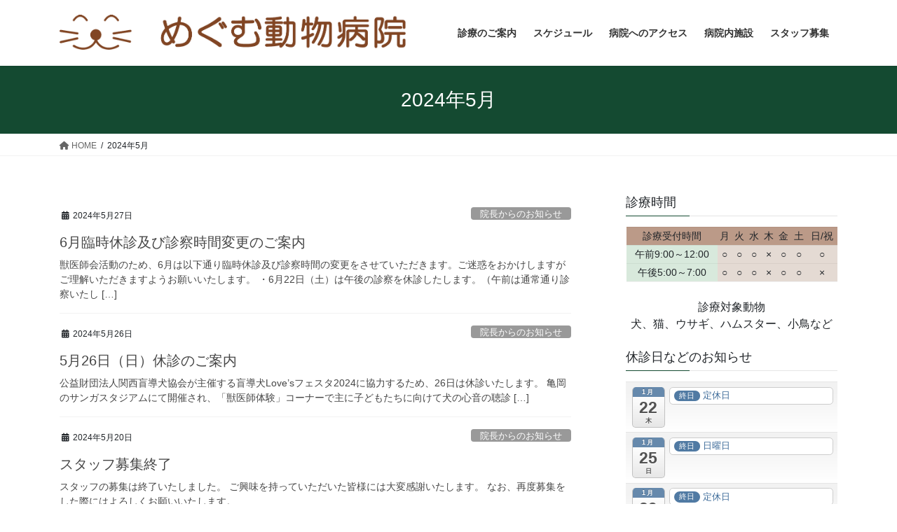

--- FILE ---
content_type: text/html; charset=UTF-8
request_url: http://megumuah.jp/2024/05/
body_size: 11443
content:
<!DOCTYPE html>
<html lang="ja">
<head>
<meta charset="utf-8">
<meta http-equiv="X-UA-Compatible" content="IE=edge">
<meta name="viewport" content="width=device-width, initial-scale=1">

<title>2024年5月 | めぐむ動物病院｜京都市南区</title>
<meta name='robots' content='max-image-preview:large' />
<link rel="alternate" type="application/rss+xml" title="めぐむ動物病院｜京都市南区 &raquo; フィード" href="http://megumuah.jp/feed/" />
<link rel="alternate" type="application/rss+xml" title="めぐむ動物病院｜京都市南区 &raquo; コメントフィード" href="http://megumuah.jp/comments/feed/" />
<meta name="description" content="2024年5月 の記事 めぐむ動物病院｜京都市南区 子いぬがおうちに来たらまずご相談ください。" /><style id='wp-img-auto-sizes-contain-inline-css' type='text/css'>
img:is([sizes=auto i],[sizes^="auto," i]){contain-intrinsic-size:3000px 1500px}
/*# sourceURL=wp-img-auto-sizes-contain-inline-css */
</style>
<link rel='stylesheet' id='ai1ec_style-css' href='//megumuah.jp/wp/wp-content/plugins/all-in-one-event-calendar/public/themes-ai1ec/vortex/css/ai1ec_parsed_css.css?ver=3.0.0' type='text/css' media='all' />
<link rel='stylesheet' id='vkExUnit_common_style-css' href='http://megumuah.jp/wp/wp-content/plugins/vk-all-in-one-expansion-unit/assets/css/vkExUnit_style.css?ver=9.102.0.1' type='text/css' media='all' />
<style id='vkExUnit_common_style-inline-css' type='text/css'>
:root {--ver_page_top_button_url:url(http://megumuah.jp/wp/wp-content/plugins/vk-all-in-one-expansion-unit/assets/images/to-top-btn-icon.svg);}@font-face {font-weight: normal;font-style: normal;font-family: "vk_sns";src: url("http://megumuah.jp/wp/wp-content/plugins/vk-all-in-one-expansion-unit/inc/sns/icons/fonts/vk_sns.eot?-bq20cj");src: url("http://megumuah.jp/wp/wp-content/plugins/vk-all-in-one-expansion-unit/inc/sns/icons/fonts/vk_sns.eot?#iefix-bq20cj") format("embedded-opentype"),url("http://megumuah.jp/wp/wp-content/plugins/vk-all-in-one-expansion-unit/inc/sns/icons/fonts/vk_sns.woff?-bq20cj") format("woff"),url("http://megumuah.jp/wp/wp-content/plugins/vk-all-in-one-expansion-unit/inc/sns/icons/fonts/vk_sns.ttf?-bq20cj") format("truetype"),url("http://megumuah.jp/wp/wp-content/plugins/vk-all-in-one-expansion-unit/inc/sns/icons/fonts/vk_sns.svg?-bq20cj#vk_sns") format("svg");}
.veu_promotion-alert__content--text {border: 1px solid rgba(0,0,0,0.125);padding: 0.5em 1em;border-radius: var(--vk-size-radius);margin-bottom: var(--vk-margin-block-bottom);font-size: 0.875rem;}/* Alert Content部分に段落タグを入れた場合に最後の段落の余白を0にする */.veu_promotion-alert__content--text p:last-of-type{margin-bottom:0;margin-top: 0;}
/*# sourceURL=vkExUnit_common_style-inline-css */
</style>
<style id='wp-emoji-styles-inline-css' type='text/css'>

	img.wp-smiley, img.emoji {
		display: inline !important;
		border: none !important;
		box-shadow: none !important;
		height: 1em !important;
		width: 1em !important;
		margin: 0 0.07em !important;
		vertical-align: -0.1em !important;
		background: none !important;
		padding: 0 !important;
	}
/*# sourceURL=wp-emoji-styles-inline-css */
</style>
<link rel='stylesheet' id='wp-block-library-css' href='http://megumuah.jp/wp/wp-includes/css/dist/block-library/style.min.css?ver=6.9' type='text/css' media='all' />
<style id='global-styles-inline-css' type='text/css'>
:root{--wp--preset--aspect-ratio--square: 1;--wp--preset--aspect-ratio--4-3: 4/3;--wp--preset--aspect-ratio--3-4: 3/4;--wp--preset--aspect-ratio--3-2: 3/2;--wp--preset--aspect-ratio--2-3: 2/3;--wp--preset--aspect-ratio--16-9: 16/9;--wp--preset--aspect-ratio--9-16: 9/16;--wp--preset--color--black: #000000;--wp--preset--color--cyan-bluish-gray: #abb8c3;--wp--preset--color--white: #ffffff;--wp--preset--color--pale-pink: #f78da7;--wp--preset--color--vivid-red: #cf2e2e;--wp--preset--color--luminous-vivid-orange: #ff6900;--wp--preset--color--luminous-vivid-amber: #fcb900;--wp--preset--color--light-green-cyan: #7bdcb5;--wp--preset--color--vivid-green-cyan: #00d084;--wp--preset--color--pale-cyan-blue: #8ed1fc;--wp--preset--color--vivid-cyan-blue: #0693e3;--wp--preset--color--vivid-purple: #9b51e0;--wp--preset--gradient--vivid-cyan-blue-to-vivid-purple: linear-gradient(135deg,rgb(6,147,227) 0%,rgb(155,81,224) 100%);--wp--preset--gradient--light-green-cyan-to-vivid-green-cyan: linear-gradient(135deg,rgb(122,220,180) 0%,rgb(0,208,130) 100%);--wp--preset--gradient--luminous-vivid-amber-to-luminous-vivid-orange: linear-gradient(135deg,rgb(252,185,0) 0%,rgb(255,105,0) 100%);--wp--preset--gradient--luminous-vivid-orange-to-vivid-red: linear-gradient(135deg,rgb(255,105,0) 0%,rgb(207,46,46) 100%);--wp--preset--gradient--very-light-gray-to-cyan-bluish-gray: linear-gradient(135deg,rgb(238,238,238) 0%,rgb(169,184,195) 100%);--wp--preset--gradient--cool-to-warm-spectrum: linear-gradient(135deg,rgb(74,234,220) 0%,rgb(151,120,209) 20%,rgb(207,42,186) 40%,rgb(238,44,130) 60%,rgb(251,105,98) 80%,rgb(254,248,76) 100%);--wp--preset--gradient--blush-light-purple: linear-gradient(135deg,rgb(255,206,236) 0%,rgb(152,150,240) 100%);--wp--preset--gradient--blush-bordeaux: linear-gradient(135deg,rgb(254,205,165) 0%,rgb(254,45,45) 50%,rgb(107,0,62) 100%);--wp--preset--gradient--luminous-dusk: linear-gradient(135deg,rgb(255,203,112) 0%,rgb(199,81,192) 50%,rgb(65,88,208) 100%);--wp--preset--gradient--pale-ocean: linear-gradient(135deg,rgb(255,245,203) 0%,rgb(182,227,212) 50%,rgb(51,167,181) 100%);--wp--preset--gradient--electric-grass: linear-gradient(135deg,rgb(202,248,128) 0%,rgb(113,206,126) 100%);--wp--preset--gradient--midnight: linear-gradient(135deg,rgb(2,3,129) 0%,rgb(40,116,252) 100%);--wp--preset--font-size--small: 13px;--wp--preset--font-size--medium: 20px;--wp--preset--font-size--large: 36px;--wp--preset--font-size--x-large: 42px;--wp--preset--spacing--20: 0.44rem;--wp--preset--spacing--30: 0.67rem;--wp--preset--spacing--40: 1rem;--wp--preset--spacing--50: 1.5rem;--wp--preset--spacing--60: 2.25rem;--wp--preset--spacing--70: 3.38rem;--wp--preset--spacing--80: 5.06rem;--wp--preset--shadow--natural: 6px 6px 9px rgba(0, 0, 0, 0.2);--wp--preset--shadow--deep: 12px 12px 50px rgba(0, 0, 0, 0.4);--wp--preset--shadow--sharp: 6px 6px 0px rgba(0, 0, 0, 0.2);--wp--preset--shadow--outlined: 6px 6px 0px -3px rgb(255, 255, 255), 6px 6px rgb(0, 0, 0);--wp--preset--shadow--crisp: 6px 6px 0px rgb(0, 0, 0);}:where(.is-layout-flex){gap: 0.5em;}:where(.is-layout-grid){gap: 0.5em;}body .is-layout-flex{display: flex;}.is-layout-flex{flex-wrap: wrap;align-items: center;}.is-layout-flex > :is(*, div){margin: 0;}body .is-layout-grid{display: grid;}.is-layout-grid > :is(*, div){margin: 0;}:where(.wp-block-columns.is-layout-flex){gap: 2em;}:where(.wp-block-columns.is-layout-grid){gap: 2em;}:where(.wp-block-post-template.is-layout-flex){gap: 1.25em;}:where(.wp-block-post-template.is-layout-grid){gap: 1.25em;}.has-black-color{color: var(--wp--preset--color--black) !important;}.has-cyan-bluish-gray-color{color: var(--wp--preset--color--cyan-bluish-gray) !important;}.has-white-color{color: var(--wp--preset--color--white) !important;}.has-pale-pink-color{color: var(--wp--preset--color--pale-pink) !important;}.has-vivid-red-color{color: var(--wp--preset--color--vivid-red) !important;}.has-luminous-vivid-orange-color{color: var(--wp--preset--color--luminous-vivid-orange) !important;}.has-luminous-vivid-amber-color{color: var(--wp--preset--color--luminous-vivid-amber) !important;}.has-light-green-cyan-color{color: var(--wp--preset--color--light-green-cyan) !important;}.has-vivid-green-cyan-color{color: var(--wp--preset--color--vivid-green-cyan) !important;}.has-pale-cyan-blue-color{color: var(--wp--preset--color--pale-cyan-blue) !important;}.has-vivid-cyan-blue-color{color: var(--wp--preset--color--vivid-cyan-blue) !important;}.has-vivid-purple-color{color: var(--wp--preset--color--vivid-purple) !important;}.has-black-background-color{background-color: var(--wp--preset--color--black) !important;}.has-cyan-bluish-gray-background-color{background-color: var(--wp--preset--color--cyan-bluish-gray) !important;}.has-white-background-color{background-color: var(--wp--preset--color--white) !important;}.has-pale-pink-background-color{background-color: var(--wp--preset--color--pale-pink) !important;}.has-vivid-red-background-color{background-color: var(--wp--preset--color--vivid-red) !important;}.has-luminous-vivid-orange-background-color{background-color: var(--wp--preset--color--luminous-vivid-orange) !important;}.has-luminous-vivid-amber-background-color{background-color: var(--wp--preset--color--luminous-vivid-amber) !important;}.has-light-green-cyan-background-color{background-color: var(--wp--preset--color--light-green-cyan) !important;}.has-vivid-green-cyan-background-color{background-color: var(--wp--preset--color--vivid-green-cyan) !important;}.has-pale-cyan-blue-background-color{background-color: var(--wp--preset--color--pale-cyan-blue) !important;}.has-vivid-cyan-blue-background-color{background-color: var(--wp--preset--color--vivid-cyan-blue) !important;}.has-vivid-purple-background-color{background-color: var(--wp--preset--color--vivid-purple) !important;}.has-black-border-color{border-color: var(--wp--preset--color--black) !important;}.has-cyan-bluish-gray-border-color{border-color: var(--wp--preset--color--cyan-bluish-gray) !important;}.has-white-border-color{border-color: var(--wp--preset--color--white) !important;}.has-pale-pink-border-color{border-color: var(--wp--preset--color--pale-pink) !important;}.has-vivid-red-border-color{border-color: var(--wp--preset--color--vivid-red) !important;}.has-luminous-vivid-orange-border-color{border-color: var(--wp--preset--color--luminous-vivid-orange) !important;}.has-luminous-vivid-amber-border-color{border-color: var(--wp--preset--color--luminous-vivid-amber) !important;}.has-light-green-cyan-border-color{border-color: var(--wp--preset--color--light-green-cyan) !important;}.has-vivid-green-cyan-border-color{border-color: var(--wp--preset--color--vivid-green-cyan) !important;}.has-pale-cyan-blue-border-color{border-color: var(--wp--preset--color--pale-cyan-blue) !important;}.has-vivid-cyan-blue-border-color{border-color: var(--wp--preset--color--vivid-cyan-blue) !important;}.has-vivid-purple-border-color{border-color: var(--wp--preset--color--vivid-purple) !important;}.has-vivid-cyan-blue-to-vivid-purple-gradient-background{background: var(--wp--preset--gradient--vivid-cyan-blue-to-vivid-purple) !important;}.has-light-green-cyan-to-vivid-green-cyan-gradient-background{background: var(--wp--preset--gradient--light-green-cyan-to-vivid-green-cyan) !important;}.has-luminous-vivid-amber-to-luminous-vivid-orange-gradient-background{background: var(--wp--preset--gradient--luminous-vivid-amber-to-luminous-vivid-orange) !important;}.has-luminous-vivid-orange-to-vivid-red-gradient-background{background: var(--wp--preset--gradient--luminous-vivid-orange-to-vivid-red) !important;}.has-very-light-gray-to-cyan-bluish-gray-gradient-background{background: var(--wp--preset--gradient--very-light-gray-to-cyan-bluish-gray) !important;}.has-cool-to-warm-spectrum-gradient-background{background: var(--wp--preset--gradient--cool-to-warm-spectrum) !important;}.has-blush-light-purple-gradient-background{background: var(--wp--preset--gradient--blush-light-purple) !important;}.has-blush-bordeaux-gradient-background{background: var(--wp--preset--gradient--blush-bordeaux) !important;}.has-luminous-dusk-gradient-background{background: var(--wp--preset--gradient--luminous-dusk) !important;}.has-pale-ocean-gradient-background{background: var(--wp--preset--gradient--pale-ocean) !important;}.has-electric-grass-gradient-background{background: var(--wp--preset--gradient--electric-grass) !important;}.has-midnight-gradient-background{background: var(--wp--preset--gradient--midnight) !important;}.has-small-font-size{font-size: var(--wp--preset--font-size--small) !important;}.has-medium-font-size{font-size: var(--wp--preset--font-size--medium) !important;}.has-large-font-size{font-size: var(--wp--preset--font-size--large) !important;}.has-x-large-font-size{font-size: var(--wp--preset--font-size--x-large) !important;}
/*# sourceURL=global-styles-inline-css */
</style>

<style id='classic-theme-styles-inline-css' type='text/css'>
/*! This file is auto-generated */
.wp-block-button__link{color:#fff;background-color:#32373c;border-radius:9999px;box-shadow:none;text-decoration:none;padding:calc(.667em + 2px) calc(1.333em + 2px);font-size:1.125em}.wp-block-file__button{background:#32373c;color:#fff;text-decoration:none}
/*# sourceURL=/wp-includes/css/classic-themes.min.css */
</style>
<link rel='stylesheet' id='bootstrap-4-style-css' href='http://megumuah.jp/wp/wp-content/themes/lightning/_g2/library/bootstrap-4/css/bootstrap.min.css?ver=4.5.0' type='text/css' media='all' />
<link rel='stylesheet' id='lightning-common-style-css' href='http://megumuah.jp/wp/wp-content/themes/lightning/_g2/assets/css/common.css?ver=15.29.4' type='text/css' media='all' />
<style id='lightning-common-style-inline-css' type='text/css'>
/* vk-mobile-nav */:root {--vk-mobile-nav-menu-btn-bg-src: url("http://megumuah.jp/wp/wp-content/themes/lightning/_g2/inc/vk-mobile-nav/package/images/vk-menu-btn-black.svg");--vk-mobile-nav-menu-btn-close-bg-src: url("http://megumuah.jp/wp/wp-content/themes/lightning/_g2/inc/vk-mobile-nav/package/images/vk-menu-close-black.svg");--vk-menu-acc-icon-open-black-bg-src: url("http://megumuah.jp/wp/wp-content/themes/lightning/_g2/inc/vk-mobile-nav/package/images/vk-menu-acc-icon-open-black.svg");--vk-menu-acc-icon-open-white-bg-src: url("http://megumuah.jp/wp/wp-content/themes/lightning/_g2/inc/vk-mobile-nav/package/images/vk-menu-acc-icon-open-white.svg");--vk-menu-acc-icon-close-black-bg-src: url("http://megumuah.jp/wp/wp-content/themes/lightning/_g2/inc/vk-mobile-nav/package/images/vk-menu-close-black.svg");--vk-menu-acc-icon-close-white-bg-src: url("http://megumuah.jp/wp/wp-content/themes/lightning/_g2/inc/vk-mobile-nav/package/images/vk-menu-close-white.svg");}
/*# sourceURL=lightning-common-style-inline-css */
</style>
<link rel='stylesheet' id='lightning-design-style-css' href='http://megumuah.jp/wp/wp-content/themes/lightning/_g2/design-skin/origin2/css/style.css?ver=15.29.4' type='text/css' media='all' />
<style id='lightning-design-style-inline-css' type='text/css'>
:root {--color-key:#144a31;--wp--preset--color--vk-color-primary:#144a31;--color-key-dark:#773814;}
/* ltg common custom */:root {--vk-menu-acc-btn-border-color:#333;--vk-color-primary:#144a31;--vk-color-primary-dark:#773814;--vk-color-primary-vivid:#165136;--color-key:#144a31;--wp--preset--color--vk-color-primary:#144a31;--color-key-dark:#773814;}.veu_color_txt_key { color:#773814 ; }.veu_color_bg_key { background-color:#773814 ; }.veu_color_border_key { border-color:#773814 ; }.btn-default { border-color:#144a31;color:#144a31;}.btn-default:focus,.btn-default:hover { border-color:#144a31;background-color: #144a31; }.wp-block-search__button,.btn-primary { background-color:#144a31;border-color:#773814; }.wp-block-search__button:focus,.wp-block-search__button:hover,.btn-primary:not(:disabled):not(.disabled):active,.btn-primary:focus,.btn-primary:hover { background-color:#773814;border-color:#144a31; }.btn-outline-primary { color : #144a31 ; border-color:#144a31; }.btn-outline-primary:not(:disabled):not(.disabled):active,.btn-outline-primary:focus,.btn-outline-primary:hover { color : #fff; background-color:#144a31;border-color:#773814; }a { color:#337ab7; }
.tagcloud a:before { font-family: "Font Awesome 5 Free";content: "\f02b";font-weight: bold; }
.media .media-body .media-heading a:hover { color:#144a31; }@media (min-width: 768px){.gMenu > li:before,.gMenu > li.menu-item-has-children::after { border-bottom-color:#773814 }.gMenu li li { background-color:#773814 }.gMenu li li a:hover { background-color:#144a31; }} /* @media (min-width: 768px) */.page-header { background-color:#144a31; }h2,.mainSection-title { border-top-color:#144a31; }h3:after,.subSection-title:after { border-bottom-color:#144a31; }ul.page-numbers li span.page-numbers.current,.page-link dl .post-page-numbers.current { background-color:#144a31; }.pager li > a { border-color:#144a31;color:#144a31;}.pager li > a:hover { background-color:#144a31;color:#fff;}.siteFooter { border-top-color:#144a31; }dt { border-left-color:#144a31; }:root {--g_nav_main_acc_icon_open_url:url(http://megumuah.jp/wp/wp-content/themes/lightning/_g2/inc/vk-mobile-nav/package/images/vk-menu-acc-icon-open-black.svg);--g_nav_main_acc_icon_close_url: url(http://megumuah.jp/wp/wp-content/themes/lightning/_g2/inc/vk-mobile-nav/package/images/vk-menu-close-black.svg);--g_nav_sub_acc_icon_open_url: url(http://megumuah.jp/wp/wp-content/themes/lightning/_g2/inc/vk-mobile-nav/package/images/vk-menu-acc-icon-open-white.svg);--g_nav_sub_acc_icon_close_url: url(http://megumuah.jp/wp/wp-content/themes/lightning/_g2/inc/vk-mobile-nav/package/images/vk-menu-close-white.svg);}
/*# sourceURL=lightning-design-style-inline-css */
</style>
<link rel='stylesheet' id='veu-cta-css' href='http://megumuah.jp/wp/wp-content/plugins/vk-all-in-one-expansion-unit/inc/call-to-action/package/assets/css/style.css?ver=9.102.0.1' type='text/css' media='all' />
<link rel='stylesheet' id='lightning-theme-style-css' href='http://megumuah.jp/wp/wp-content/themes/lightning/style.css?ver=15.29.4' type='text/css' media='all' />
<link rel='stylesheet' id='vk-font-awesome-css' href='http://megumuah.jp/wp/wp-content/themes/lightning/vendor/vektor-inc/font-awesome-versions/src/versions/6/css/all.min.css?ver=6.4.2' type='text/css' media='all' />
<script type="text/javascript" src="http://megumuah.jp/wp/wp-includes/js/jquery/jquery.min.js?ver=3.7.1" id="jquery-core-js"></script>
<script type="text/javascript" src="http://megumuah.jp/wp/wp-includes/js/jquery/jquery-migrate.min.js?ver=3.4.1" id="jquery-migrate-js"></script>
<link rel="https://api.w.org/" href="http://megumuah.jp/wp-json/" /><link rel="EditURI" type="application/rsd+xml" title="RSD" href="http://megumuah.jp/wp/xmlrpc.php?rsd" />
<meta name="generator" content="WordPress 6.9" />
<style id="lightning-color-custom-for-plugins" type="text/css">/* ltg theme common */.color_key_bg,.color_key_bg_hover:hover{background-color: #144a31;}.color_key_txt,.color_key_txt_hover:hover{color: #144a31;}.color_key_border,.color_key_border_hover:hover{border-color: #144a31;}.color_key_dark_bg,.color_key_dark_bg_hover:hover{background-color: #773814;}.color_key_dark_txt,.color_key_dark_txt_hover:hover{color: #773814;}.color_key_dark_border,.color_key_dark_border_hover:hover{border-color: #773814;}</style>		<style type="text/css" id="wp-custom-css">
			@media (min-width: 970px) {
#main #container #sideTower { width:280px; }
}
body {
font-family: "ヒラギノ角ゴ Pro W3", "Hiragino Kaku Gothic Pro", "メイリオ", Meiryo, Osaka, "ＭＳ Ｐゴシック", "MS PGothic", sans-serif;
}
.side-time {
	font-size: 12px;
	text-align: center;
}
.side-time tr td {
	padding: 2px;
}
.photo30 {
	float: left;
	width: 30%;
}

.photo30 img {
	max-width: 100%;
	float: left;
}
.photo20 {
	float: left;
	width: 19%;
	margin:0.5%;
}

.photo20 img {
	max-width: 100%;
	float: left;
}
.Fs18 {
	font-size: 18px;
}
.Fs20 {
	font-size: 20px;
}
.Fs24 {
	font-size: 24px;
}
.FcPink {
	color: #FFD0D0;
}
.FcRed {
	color: #ff0000;
}
.FcLblue {
	color: #CEE7FF;
}
.FcLgreen {
	color: #D8E9DC;
}
.FcLdgreen{
	color: #144a31;
	font-size: 18px;
	background: #c7dfd4;
	padding: 3px;
	line-height: 2em;
}
.maru{
	float: left;
	background: #9d816c;
	width: 1.5em;
	height: 1.5em;
	border-radius: 50%;
	color: #fff;
	text-align: center;
}
.maruaka{
	float: left;
	background:#900;
	width: 1.5em;
	height: 1.5em;
	border-radius: 50%;
	color: #fff;
	text-align: center;
}
.maruao{
	float: left;
	background:#009;
	width: 1.5em;
	height: 1.5em;
	border-radius: 50%;
	color: #fff;
	text-align: center;
}
.puppyp {
	list-style: none;
}		</style>
		
</head>
<body class="archive date wp-theme-lightning fa_v6_css post-type-post sidebar-fix sidebar-fix-priority-top bootstrap4 device-pc">
<a class="skip-link screen-reader-text" href="#main">コンテンツへスキップ</a>
<a class="skip-link screen-reader-text" href="#vk-mobile-nav">ナビゲーションに移動</a>
<header class="siteHeader">
		<div class="container siteHeadContainer">
		<div class="navbar-header">
						<p class="navbar-brand siteHeader_logo">
			<a href="http://megumuah.jp/">
				<span><img src="http://megumuah.jp/wp/wp-content/uploads/2019/09/logo.gif" alt="めぐむ動物病院｜京都市南区" /></span>
			</a>
			</p>
					</div>

					<div id="gMenu_outer" class="gMenu_outer">
				<nav class="menu-main-container"><ul id="menu-main" class="menu gMenu vk-menu-acc"><li id="menu-item-70" class="menu-item menu-item-type-post_type menu-item-object-page menu-item-has-children"><a href="http://megumuah.jp/sinryou/"><strong class="gMenu_name">診療のご案内</strong></a>
<ul class="sub-menu">
	<li id="menu-item-74" class="menu-item menu-item-type-post_type menu-item-object-page"><a href="http://megumuah.jp/sinryou/fordog/">愛犬のために</a></li>
	<li id="menu-item-73" class="menu-item menu-item-type-post_type menu-item-object-page"><a href="http://megumuah.jp/sinryou/forcat/">愛猫のために</a></li>
	<li id="menu-item-71" class="menu-item menu-item-type-post_type menu-item-object-page"><a href="http://megumuah.jp/sinryou/forpuppy/">子犬のために</a></li>
	<li id="menu-item-76" class="menu-item menu-item-type-post_type menu-item-object-page"><a href="http://megumuah.jp/sinryou/forkitty/">子猫のために</a></li>
	<li id="menu-item-72" class="menu-item menu-item-type-post_type menu-item-object-page"><a href="http://megumuah.jp/sinryou/forfrabbit/">ウサギについて</a></li>
</ul>
</li>
<li id="menu-item-78" class="menu-item menu-item-type-post_type menu-item-object-page"><a href="http://megumuah.jp/calendar/"><strong class="gMenu_name">スケジュール</strong></a></li>
<li id="menu-item-81" class="menu-item menu-item-type-post_type menu-item-object-page"><a href="http://megumuah.jp/access/"><strong class="gMenu_name">病院へのアクセス</strong></a></li>
<li id="menu-item-80" class="menu-item menu-item-type-post_type menu-item-object-page"><a href="http://megumuah.jp/hospital/"><strong class="gMenu_name">病院内施設</strong></a></li>
<li id="menu-item-79" class="menu-item menu-item-type-post_type menu-item-object-page"><a href="http://megumuah.jp/staff/"><strong class="gMenu_name">スタッフ募集</strong></a></li>
</ul></nav>			</div>
			</div>
	</header>

<div class="section page-header"><div class="container"><div class="row"><div class="col-md-12">
<h1 class="page-header_pageTitle">
2024年5月</h1>
</div></div></div></div><!-- [ /.page-header ] -->


<!-- [ .breadSection ] --><div class="section breadSection"><div class="container"><div class="row"><ol class="breadcrumb" itemscope itemtype="https://schema.org/BreadcrumbList"><li id="panHome" itemprop="itemListElement" itemscope itemtype="http://schema.org/ListItem"><a itemprop="item" href="http://megumuah.jp/"><span itemprop="name"><i class="fa fa-home"></i> HOME</span></a><meta itemprop="position" content="1" /></li><li><span>2024年5月</span><meta itemprop="position" content="2" /></li></ol></div></div></div><!-- [ /.breadSection ] -->

<div class="section siteContent">
<div class="container">
<div class="row">
<div class="col mainSection mainSection-col-two baseSection vk_posts-mainSection" id="main" role="main">

	
<div class="postList">


	
		<article class="media">
<div id="post-595" class="post-595 post type-post status-publish format-standard hentry category-5">
		<div class="media-body">
		<div class="entry-meta">


<span class="published entry-meta_items">2024年5月27日</span>

<span class="entry-meta_items entry-meta_updated">/ 最終更新日時 : <span class="updated">2024年6月7日</span></span>


	
	<span class="vcard author entry-meta_items entry-meta_items_author"><span class="fn">MegumuAH</span></span>



<span class="entry-meta_items entry-meta_items_term"><a href="http://megumuah.jp/category/%e9%99%a2%e9%95%b7%e3%81%8b%e3%82%89%e3%81%ae%e3%81%8a%e7%9f%a5%e3%82%89%e3%81%9b/" class="btn btn-xs btn-primary entry-meta_items_term_button" style="background-color:#999999;border:none;">院長からのお知らせ</a></span>
</div>
		<h1 class="media-heading entry-title"><a href="http://megumuah.jp/2024/05/27/%e5%8d%88%e5%be%8c%e4%bc%91%e8%a8%ba%e3%81%ae%e3%81%94%e6%a1%88%e5%86%85/">6月臨時休診及び診察時間変更のご案内</a></h1>
		<a href="http://megumuah.jp/2024/05/27/%e5%8d%88%e5%be%8c%e4%bc%91%e8%a8%ba%e3%81%ae%e3%81%94%e6%a1%88%e5%86%85/" class="media-body_excerpt"><p>獣医師会活動のため、6月は以下通り臨時休診及び診察時間の変更をさせていただきます。ご迷惑をおかけしますがご理解いただきますようお願いいたします。 ・6月22日（土）は午後の診察を休診したします。（午前は通常通り診察いたし [&hellip;]</p>
</a>
	</div>
</div>
</article>
<article class="media">
<div id="post-589" class="post-589 post type-post status-publish format-standard hentry category-5">
		<div class="media-body">
		<div class="entry-meta">


<span class="published entry-meta_items">2024年5月26日</span>

<span class="entry-meta_items entry-meta_updated">/ 最終更新日時 : <span class="updated">2024年5月26日</span></span>


	
	<span class="vcard author entry-meta_items entry-meta_items_author"><span class="fn">MegumuAH</span></span>



<span class="entry-meta_items entry-meta_items_term"><a href="http://megumuah.jp/category/%e9%99%a2%e9%95%b7%e3%81%8b%e3%82%89%e3%81%ae%e3%81%8a%e7%9f%a5%e3%82%89%e3%81%9b/" class="btn btn-xs btn-primary entry-meta_items_term_button" style="background-color:#999999;border:none;">院長からのお知らせ</a></span>
</div>
		<h1 class="media-heading entry-title"><a href="http://megumuah.jp/2024/05/26/5%e6%9c%8826%e6%97%a5%ef%bc%88%e6%97%a5%ef%bc%89%e4%bc%91%e8%a8%ba%e3%81%ae%e3%81%94%e6%a1%88%e5%86%85/">5月26日（日）休診のご案内</a></h1>
		<a href="http://megumuah.jp/2024/05/26/5%e6%9c%8826%e6%97%a5%ef%bc%88%e6%97%a5%ef%bc%89%e4%bc%91%e8%a8%ba%e3%81%ae%e3%81%94%e6%a1%88%e5%86%85/" class="media-body_excerpt"><p>公益財団法人関西盲導犬協会が主催する盲導犬Love&#8217;sフェスタ2024に協力するため、26日は休診いたします。 亀岡のサンガスタジアムにて開催され、「獣医師体験」コーナーで主に子どもたちに向けて犬の心音の聴診 [&hellip;]</p>
</a>
	</div>
</div>
</article>
<article class="media">
<div id="post-587" class="post-587 post type-post status-publish format-standard hentry category-5">
		<div class="media-body">
		<div class="entry-meta">


<span class="published entry-meta_items">2024年5月20日</span>

<span class="entry-meta_items entry-meta_updated">/ 最終更新日時 : <span class="updated">2024年5月20日</span></span>


	
	<span class="vcard author entry-meta_items entry-meta_items_author"><span class="fn">MegumuAH</span></span>



<span class="entry-meta_items entry-meta_items_term"><a href="http://megumuah.jp/category/%e9%99%a2%e9%95%b7%e3%81%8b%e3%82%89%e3%81%ae%e3%81%8a%e7%9f%a5%e3%82%89%e3%81%9b/" class="btn btn-xs btn-primary entry-meta_items_term_button" style="background-color:#999999;border:none;">院長からのお知らせ</a></span>
</div>
		<h1 class="media-heading entry-title"><a href="http://megumuah.jp/2024/05/20/%e3%82%b9%e3%82%bf%e3%83%83%e3%83%95%e5%8b%9f%e9%9b%86%e7%b5%82%e4%ba%86/">スタッフ募集終了</a></h1>
		<a href="http://megumuah.jp/2024/05/20/%e3%82%b9%e3%82%bf%e3%83%83%e3%83%95%e5%8b%9f%e9%9b%86%e7%b5%82%e4%ba%86/" class="media-body_excerpt"><p>スタッフの募集は終了いたしました。 ご興味を持っていただいた皆様には大変感謝いたします。 なお、再度募集をした際にはよろしくお願いいたします。</p>
</a>
	</div>
</div>
</article>

	
	
	
</div><!-- [ /.postList ] -->

</div><!-- [ /.mainSection ] -->

	<div class="col subSection sideSection sideSection-col-two baseSection">
				<aside class="widget_text widget widget_custom_html" id="custom_html-2"><h1 class="widget-title subSection-title">診療時間</h1><div class="textwidget custom-html-widget"><center>
<table class="side-time" border="0" cellspacing="1" cellpadding="10" bgcolor="#fff">
		<tr>
			<td align="center" bgcolor="#bb9a88">診療受付時間</td>
			<td align="center" valign="middle" bgcolor="#bb9a88">月</td>
			<td align="center" valign="middle" bgcolor="#bb9a88">火</td>
			<td align="center" valign="middle" bgcolor="#bb9a88">水</td>
			<td align="center" valign="middle" bgcolor="#bb9a88">木</td>
			<td align="center" valign="middle" bgcolor="#bb9a88">金</td>
			<td align="center" valign="middle" bgcolor="#bb9a88">土</td>
			<td align="center" valign="middle" bgcolor="#bb9a88">日/祝</td>
		</tr>
		<tr>
			<td align="center" bgcolor="#D8E9DC">午前9:00～12:00</td>
			<td align="center" valign="middle" bgcolor="#e4dad3">○</td>
			<td align="center" valign="middle" bgcolor="#e4dad3">○</td>
			<td align="center" valign="middle" bgcolor="#e4dad3">○</td>
			<td align="center" valign="middle" bgcolor="#e4dad3" class="fontred">&times;</td>
			<td align="center" valign="middle" bgcolor="#e4dad3">○</td>
			<td align="center" valign="middle" bgcolor="#e4dad3">○</td>
			<td align="center" valign="middle" bgcolor="#e4dad3">○</td>
		</tr>
		<tr>
			<td align="center" bgcolor="#D8E9DC">午後5:00～7:00</td>
			<td align="center" bgcolor="#e4dad3">○</td>
			<td align="center" bgcolor="#e4dad3">○</td>
			<td align="center" bgcolor="#e4dad3">○</td>
			<td align="center" bgcolor="#e4dad3" class="fontred">&times;</td>
			<td align="center" bgcolor="#e4dad3">○</td>
			<td align="center" bgcolor="#e4dad3">○</td>
			<td align="center" bgcolor="#e4dad3">&times;</td>
		</tr>
	</table>
	<br />
診療対象動物<br>
犬、猫、ウサギ、ハムスター、小鳥など
</center></div></aside><aside class="widget widget_ai1ec_agenda_widget" id="ai1ec_agenda_widget-2">

	<h1 class="widget-title subSection-title">休診日などのお知らせ</h1>

<style>
<!--

-->
</style>
<div class="timely ai1ec-agenda-widget-view ai1ec-clearfix">

			<div>
													<div class="ai1ec-date
					">
					<a class="ai1ec-date-title ai1ec-load-view"
						href="http&#x3A;&#x2F;&#x2F;megumuah.jp&#x2F;calendar&#x2F;action&#x7E;oneday&#x2F;exact_date&#x7E;22-1-2026&#x2F;">
						<div class="ai1ec-month">1月</div>
						<div class="ai1ec-day">22</div>
						<div class="ai1ec-weekday">木</div>
											</a>
					<div class="ai1ec-date-events">
																					<div class="ai1ec-event
									ai1ec-event-id-56
									ai1ec-event-instance-id-857
									ai1ec-allday">

									<a href="http&#x3A;&#x2F;&#x2F;megumuah.jp&#x2F;&#x30A4;&#x30D9;&#x30F3;&#x30C8;&#x2F;oyasumi&#x2F;&#x3F;instance_id&#x3D;857"
										class="ai1ec-popup-trigger ai1ec-load-event">
																					<span class="ai1ec-allday-badge">
												終日
											</span>
										
										<span class="ai1ec-event-title">
											定休日
																					</span>
									</a>

									<div class="ai1ec-popover ai1ec-popup 
	ai1ec-event-instance-id-857">

		
	<span class="ai1ec-popup-title">
		<a href="http&#x3A;&#x2F;&#x2F;megumuah.jp&#x2F;&#x30A4;&#x30D9;&#x30F3;&#x30C8;&#x2F;oyasumi&#x2F;&#x3F;instance_id&#x3D;857"
		   class="ai1ec-load-event"
			>定休日</a>
					</span>

	
	<div class="ai1ec-event-time">
					1月 22 <span class="ai1ec-allday-badge">終日</span>
			</div>

	
			<div class="ai1ec-popup-excerpt">&nbsp;</div>
	
</div>

								</div>
							 													 						 					</div>
				</div>
							<div class="ai1ec-date
					">
					<a class="ai1ec-date-title ai1ec-load-view"
						href="http&#x3A;&#x2F;&#x2F;megumuah.jp&#x2F;calendar&#x2F;action&#x7E;oneday&#x2F;exact_date&#x7E;25-1-2026&#x2F;">
						<div class="ai1ec-month">1月</div>
						<div class="ai1ec-day">25</div>
						<div class="ai1ec-weekday">日</div>
											</a>
					<div class="ai1ec-date-events">
																					<div class="ai1ec-event
									ai1ec-event-id-111
									ai1ec-event-instance-id-1393
									ai1ec-allday">

									<a href="http&#x3A;&#x2F;&#x2F;megumuah.jp&#x2F;&#x30A4;&#x30D9;&#x30F3;&#x30C8;&#x2F;&#x25;e6&#x25;97&#x25;a5&#x25;e6&#x25;9b&#x25;9c&#x25;e6&#x25;97&#x25;a5&#x2F;&#x3F;instance_id&#x3D;1393"
										class="ai1ec-popup-trigger ai1ec-load-event">
																					<span class="ai1ec-allday-badge">
												終日
											</span>
										
										<span class="ai1ec-event-title">
											日曜日
																					</span>
									</a>

									<div class="ai1ec-popover ai1ec-popup 
	ai1ec-event-instance-id-1393">

		
	<span class="ai1ec-popup-title">
		<a href="http&#x3A;&#x2F;&#x2F;megumuah.jp&#x2F;&#x30A4;&#x30D9;&#x30F3;&#x30C8;&#x2F;&#x25;e6&#x25;97&#x25;a5&#x25;e6&#x25;9b&#x25;9c&#x25;e6&#x25;97&#x25;a5&#x2F;&#x3F;instance_id&#x3D;1393"
		   class="ai1ec-load-event"
			>日曜日</a>
					</span>

	
	<div class="ai1ec-event-time">
					1月 25 <span class="ai1ec-allday-badge">終日</span>
			</div>

	
			<div class="ai1ec-popup-excerpt">&nbsp;</div>
	
</div>

								</div>
							 													 						 					</div>
				</div>
							<div class="ai1ec-date
					">
					<a class="ai1ec-date-title ai1ec-load-view"
						href="http&#x3A;&#x2F;&#x2F;megumuah.jp&#x2F;calendar&#x2F;action&#x7E;oneday&#x2F;exact_date&#x7E;29-1-2026&#x2F;">
						<div class="ai1ec-month">1月</div>
						<div class="ai1ec-day">29</div>
						<div class="ai1ec-weekday">木</div>
											</a>
					<div class="ai1ec-date-events">
																					<div class="ai1ec-event
									ai1ec-event-id-56
									ai1ec-event-instance-id-858
									ai1ec-allday">

									<a href="http&#x3A;&#x2F;&#x2F;megumuah.jp&#x2F;&#x30A4;&#x30D9;&#x30F3;&#x30C8;&#x2F;oyasumi&#x2F;&#x3F;instance_id&#x3D;858"
										class="ai1ec-popup-trigger ai1ec-load-event">
																					<span class="ai1ec-allday-badge">
												終日
											</span>
										
										<span class="ai1ec-event-title">
											定休日
																					</span>
									</a>

									<div class="ai1ec-popover ai1ec-popup 
	ai1ec-event-instance-id-858">

		
	<span class="ai1ec-popup-title">
		<a href="http&#x3A;&#x2F;&#x2F;megumuah.jp&#x2F;&#x30A4;&#x30D9;&#x30F3;&#x30C8;&#x2F;oyasumi&#x2F;&#x3F;instance_id&#x3D;858"
		   class="ai1ec-load-event"
			>定休日</a>
					</span>

	
	<div class="ai1ec-event-time">
					1月 29 <span class="ai1ec-allday-badge">終日</span>
			</div>

	
			<div class="ai1ec-popup-excerpt">&nbsp;</div>
	
</div>

								</div>
							 													 						 					</div>
				</div>
							<div class="ai1ec-date
					">
					<a class="ai1ec-date-title ai1ec-load-view"
						href="http&#x3A;&#x2F;&#x2F;megumuah.jp&#x2F;calendar&#x2F;action&#x7E;oneday&#x2F;exact_date&#x7E;1-2-2026&#x2F;">
						<div class="ai1ec-month">2月</div>
						<div class="ai1ec-day">1</div>
						<div class="ai1ec-weekday">日</div>
											</a>
					<div class="ai1ec-date-events">
																					<div class="ai1ec-event
									ai1ec-event-id-111
									ai1ec-event-instance-id-1394
									ai1ec-allday">

									<a href="http&#x3A;&#x2F;&#x2F;megumuah.jp&#x2F;&#x30A4;&#x30D9;&#x30F3;&#x30C8;&#x2F;&#x25;e6&#x25;97&#x25;a5&#x25;e6&#x25;9b&#x25;9c&#x25;e6&#x25;97&#x25;a5&#x2F;&#x3F;instance_id&#x3D;1394"
										class="ai1ec-popup-trigger ai1ec-load-event">
																					<span class="ai1ec-allday-badge">
												終日
											</span>
										
										<span class="ai1ec-event-title">
											日曜日
																					</span>
									</a>

									<div class="ai1ec-popover ai1ec-popup 
	ai1ec-event-instance-id-1394">

		
	<span class="ai1ec-popup-title">
		<a href="http&#x3A;&#x2F;&#x2F;megumuah.jp&#x2F;&#x30A4;&#x30D9;&#x30F3;&#x30C8;&#x2F;&#x25;e6&#x25;97&#x25;a5&#x25;e6&#x25;9b&#x25;9c&#x25;e6&#x25;97&#x25;a5&#x2F;&#x3F;instance_id&#x3D;1394"
		   class="ai1ec-load-event"
			>日曜日</a>
					</span>

	
	<div class="ai1ec-event-time">
					2月 1 <span class="ai1ec-allday-badge">終日</span>
			</div>

	
			<div class="ai1ec-popup-excerpt">&nbsp;</div>
	
</div>

								</div>
							 													 						 					</div>
				</div>
							<div class="ai1ec-date
					">
					<a class="ai1ec-date-title ai1ec-load-view"
						href="http&#x3A;&#x2F;&#x2F;megumuah.jp&#x2F;calendar&#x2F;action&#x7E;oneday&#x2F;exact_date&#x7E;5-2-2026&#x2F;">
						<div class="ai1ec-month">2月</div>
						<div class="ai1ec-day">5</div>
						<div class="ai1ec-weekday">木</div>
											</a>
					<div class="ai1ec-date-events">
																					<div class="ai1ec-event
									ai1ec-event-id-56
									ai1ec-event-instance-id-859
									ai1ec-allday">

									<a href="http&#x3A;&#x2F;&#x2F;megumuah.jp&#x2F;&#x30A4;&#x30D9;&#x30F3;&#x30C8;&#x2F;oyasumi&#x2F;&#x3F;instance_id&#x3D;859"
										class="ai1ec-popup-trigger ai1ec-load-event">
																					<span class="ai1ec-allday-badge">
												終日
											</span>
										
										<span class="ai1ec-event-title">
											定休日
																					</span>
									</a>

									<div class="ai1ec-popover ai1ec-popup 
	ai1ec-event-instance-id-859">

		
	<span class="ai1ec-popup-title">
		<a href="http&#x3A;&#x2F;&#x2F;megumuah.jp&#x2F;&#x30A4;&#x30D9;&#x30F3;&#x30C8;&#x2F;oyasumi&#x2F;&#x3F;instance_id&#x3D;859"
		   class="ai1ec-load-event"
			>定休日</a>
					</span>

	
	<div class="ai1ec-event-time">
					2月 5 <span class="ai1ec-allday-badge">終日</span>
			</div>

	
			<div class="ai1ec-popup-excerpt">&nbsp;</div>
	
</div>

								</div>
							 													 						 					</div>
				</div>
			 		</div>
	 
			<div class="ai1ec-subscribe-buttons-widget">
							<a class="ai1ec-btn ai1ec-btn-default ai1ec-btn-xs ai1ec-pull-right
					ai1ec-calendar-link"
					href="http&#x3A;&#x2F;&#x2F;megumuah.jp&#x2F;calendar&#x2F;">
					カレンダーの表示
					<i class="ai1ec-fa ai1ec-fa-arrow-right"></i>
				</a>
			
					</div>
	 
</div>



</aside><aside class="widget_text widget widget_custom_html" id="custom_html-3"><h1 class="widget-title subSection-title">病院へのアクセス</h1><div class="textwidget custom-html-widget"><center><iframe src="https://www.google.com/maps/d/embed?mid=1vctRWvIztW7eRqrszjiP1Is6Omv_xQ0D" width="98% 
	" height="250"></iframe>
</center>京都府京都市南区吉祥院中河原里北町49</div></aside>

<aside class="widget widget_postlist">
<h1 class="subSection-title">最近の投稿</h1>

  <div class="media">

	
	<div class="media-body">
	  <h4 class="media-heading"><a href="http://megumuah.jp/2025/11/06/12%e6%9c%88%e3%81%ae%e4%bc%91%e8%a8%ba%e3%83%bb%e5%b9%b4%e6%9c%ab%e5%b9%b4%e5%a7%8b%e3%81%ae%e3%81%94%e6%a1%88%e5%86%85/">12月の休診・年末年始のご案内</a></h4>
	  <div class="published entry-meta_items">2025年11月6日</div>
	</div>
  </div>


  <div class="media">

	
	<div class="media-body">
	  <h4 class="media-heading"><a href="http://megumuah.jp/2025/08/12/11%e6%9c%88%e4%bc%91%e8%a8%ba%e3%81%ae%e3%81%94%e6%a1%88%e5%86%85-4/">11月休診のご案内</a></h4>
	  <div class="published entry-meta_items">2025年8月12日</div>
	</div>
  </div>


  <div class="media">

	
	<div class="media-body">
	  <h4 class="media-heading"><a href="http://megumuah.jp/2025/08/12/10%e6%9c%88%e4%bc%91%e8%a8%ba%e3%81%ae%e3%81%94%e6%a1%88%e5%86%85-5/">10月休診及び診察時間変更のご案内</a></h4>
	  <div class="published entry-meta_items">2025年8月12日</div>
	</div>
  </div>


  <div class="media">

	
	<div class="media-body">
	  <h4 class="media-heading"><a href="http://megumuah.jp/2025/08/12/9%e6%9c%88%e4%bc%91%e8%a8%ba%e3%81%ae%e3%81%94%e6%a1%88%e5%86%85-4/">9月休診のご案内</a></h4>
	  <div class="published entry-meta_items">2025年8月12日</div>
	</div>
  </div>


  <div class="media">

	
	<div class="media-body">
	  <h4 class="media-heading"><a href="http://megumuah.jp/2025/05/12/%e3%82%b9%e3%82%bf%e3%83%83%e3%83%95%e5%8b%9f%e9%9b%86-2/">スタッフ募集</a></h4>
	  <div class="published entry-meta_items">2025年5月12日</div>
	</div>
  </div>


  <div class="media">

	
	<div class="media-body">
	  <h4 class="media-heading"><a href="http://megumuah.jp/2025/04/21/%e4%bc%91%e8%a8%ba%e3%81%ae%e3%81%94%e6%a1%88%e5%86%85/">休診のご案内</a></h4>
	  <div class="published entry-meta_items">2025年4月21日</div>
	</div>
  </div>


  <div class="media">

	
	<div class="media-body">
	  <h4 class="media-heading"><a href="http://megumuah.jp/2025/04/05/4%e6%9c%88%e3%83%bb5%e6%9c%88gw%e6%9c%9f%e9%96%93%e8%a8%ba%e7%99%82%e3%81%ae%e3%81%8a%e7%9f%a5%e3%82%89%e3%81%9b/">4月・5月GW期間診療のお知らせ</a></h4>
	  <div class="published entry-meta_items">2025年4月5日</div>
	</div>
  </div>


  <div class="media">

	
	<div class="media-body">
	  <h4 class="media-heading"><a href="http://megumuah.jp/2025/04/05/%e5%b7%a5%e4%ba%8b%e7%b5%82%e4%ba%86/">工事終了</a></h4>
	  <div class="published entry-meta_items">2025年4月5日</div>
	</div>
  </div>


  <div class="media">

	
	<div class="media-body">
	  <h4 class="media-heading"><a href="http://megumuah.jp/2025/01/23/%e5%a4%96%e5%a3%81%e5%a1%97%e3%82%8a%e6%9b%bf%e3%81%88%e3%81%ae%e3%81%8a%e7%9f%a5%e3%82%89%e3%81%9b/">外壁塗り替えのお知らせ</a></h4>
	  <div class="published entry-meta_items">2025年1月23日</div>
	</div>
  </div>


  <div class="media">

	
	<div class="media-body">
	  <h4 class="media-heading"><a href="http://megumuah.jp/2025/01/11/2%e6%9c%88%e3%83%bb3%e6%9c%88%e4%bc%91%e8%a8%ba%e3%81%ae%e3%81%94%e6%a1%88%e5%86%85-2/">2月・3月休診のご案内</a></h4>
	  <div class="published entry-meta_items">2025年1月11日</div>
	</div>
  </div>

</aside>

<aside class="widget widget_categories widget_link_list">
<nav class="localNav">
<h1 class="subSection-title">カテゴリー</h1>
<ul>
		<li class="cat-item cat-item-5"><a href="http://megumuah.jp/category/%e9%99%a2%e9%95%b7%e3%81%8b%e3%82%89%e3%81%ae%e3%81%8a%e7%9f%a5%e3%82%89%e3%81%9b/">院長からのお知らせ</a>
</li>
</ul>
</nav>
</aside>

<aside class="widget widget_archive widget_link_list">
<nav class="localNav">
<h1 class="subSection-title">アーカイブ</h1>
<ul>
		<li><a href='http://megumuah.jp/2025/11/'>2025年11月</a></li>
	<li><a href='http://megumuah.jp/2025/08/'>2025年8月</a></li>
	<li><a href='http://megumuah.jp/2025/05/'>2025年5月</a></li>
	<li><a href='http://megumuah.jp/2025/04/'>2025年4月</a></li>
	<li><a href='http://megumuah.jp/2025/01/'>2025年1月</a></li>
	<li><a href='http://megumuah.jp/2024/11/'>2024年11月</a></li>
	<li><a href='http://megumuah.jp/2024/09/'>2024年9月</a></li>
	<li><a href='http://megumuah.jp/2024/08/'>2024年8月</a></li>
	<li><a href='http://megumuah.jp/2024/07/'>2024年7月</a></li>
	<li><a href='http://megumuah.jp/2024/05/' aria-current="page">2024年5月</a></li>
	<li><a href='http://megumuah.jp/2024/04/'>2024年4月</a></li>
	<li><a href='http://megumuah.jp/2024/02/'>2024年2月</a></li>
	<li><a href='http://megumuah.jp/2023/11/'>2023年11月</a></li>
	<li><a href='http://megumuah.jp/2023/09/'>2023年9月</a></li>
	<li><a href='http://megumuah.jp/2023/08/'>2023年8月</a></li>
	<li><a href='http://megumuah.jp/2023/07/'>2023年7月</a></li>
	<li><a href='http://megumuah.jp/2023/06/'>2023年6月</a></li>
	<li><a href='http://megumuah.jp/2023/05/'>2023年5月</a></li>
	<li><a href='http://megumuah.jp/2023/04/'>2023年4月</a></li>
	<li><a href='http://megumuah.jp/2023/02/'>2023年2月</a></li>
	<li><a href='http://megumuah.jp/2022/10/'>2022年10月</a></li>
	<li><a href='http://megumuah.jp/2022/08/'>2022年8月</a></li>
	<li><a href='http://megumuah.jp/2022/07/'>2022年7月</a></li>
	<li><a href='http://megumuah.jp/2022/04/'>2022年4月</a></li>
	<li><a href='http://megumuah.jp/2022/03/'>2022年3月</a></li>
	<li><a href='http://megumuah.jp/2022/02/'>2022年2月</a></li>
	<li><a href='http://megumuah.jp/2022/01/'>2022年1月</a></li>
	<li><a href='http://megumuah.jp/2021/11/'>2021年11月</a></li>
	<li><a href='http://megumuah.jp/2021/09/'>2021年9月</a></li>
	<li><a href='http://megumuah.jp/2021/07/'>2021年7月</a></li>
	<li><a href='http://megumuah.jp/2021/04/'>2021年4月</a></li>
	<li><a href='http://megumuah.jp/2020/11/'>2020年11月</a></li>
	<li><a href='http://megumuah.jp/2020/09/'>2020年9月</a></li>
	<li><a href='http://megumuah.jp/2020/07/'>2020年7月</a></li>
	<li><a href='http://megumuah.jp/2020/06/'>2020年6月</a></li>
	<li><a href='http://megumuah.jp/2020/05/'>2020年5月</a></li>
	<li><a href='http://megumuah.jp/2020/04/'>2020年4月</a></li>
	<li><a href='http://megumuah.jp/2020/03/'>2020年3月</a></li>
	<li><a href='http://megumuah.jp/2019/11/'>2019年11月</a></li>
	<li><a href='http://megumuah.jp/2019/10/'>2019年10月</a></li>
	<li><a href='http://megumuah.jp/2019/09/'>2019年9月</a></li>
</ul>
</nav>
</aside>

			</div><!-- [ /.subSection ] -->


</div><!-- [ /.row ] -->
</div><!-- [ /.container ] -->
</div><!-- [ /.siteContent ] -->


<footer class="section siteFooter">
			<div class="footerMenu">
			<div class="container">
				<nav class="menu-main-container"><ul id="menu-main-1" class="menu nav"><li id="menu-item-70" class="menu-item menu-item-type-post_type menu-item-object-page menu-item-70"><a href="http://megumuah.jp/sinryou/">診療のご案内</a></li>
<li id="menu-item-78" class="menu-item menu-item-type-post_type menu-item-object-page menu-item-78"><a href="http://megumuah.jp/calendar/">スケジュール</a></li>
<li id="menu-item-81" class="menu-item menu-item-type-post_type menu-item-object-page menu-item-81"><a href="http://megumuah.jp/access/">病院へのアクセス</a></li>
<li id="menu-item-80" class="menu-item menu-item-type-post_type menu-item-object-page menu-item-80"><a href="http://megumuah.jp/hospital/">病院内施設</a></li>
<li id="menu-item-79" class="menu-item menu-item-type-post_type menu-item-object-page menu-item-79"><a href="http://megumuah.jp/staff/">スタッフ募集</a></li>
</ul></nav>			</div>
		</div>
					<div class="container sectionBox footerWidget">
			<div class="row">
				<div class="col-md-4"><aside class="widget widget_vkexunit_contact_section" id="vkexunit_contact_section-2"><section class="veu_contact veu_contentAddSection vk_contact veu_card veu_contact-layout-horizontal"><div class="contact_frame veu_card_inner"><p class="contact_txt"><span class="contact_txt_catch">お気軽にお問い合わせください。</span><span class="contact_txt_tel veu_color_txt_key"><i class="contact_txt_tel_icon fas fa-phone-square"></i>075-313-4655</span><span class="contact_txt_time">午前9:00～12:00　午後5:00～7:00<br />
木曜および日祝日の午後休診</span></p></div></section></aside></div><div class="col-md-4"></div><div class="col-md-4"></div>			</div>
		</div>
	
	
	<div class="container sectionBox copySection text-center">
			<p>Copyright &copy; めぐむ動物病院｜京都市南区 All Rights Reserved.</p><p>Powered by <a href="https://wordpress.org/">WordPress</a> with <a href="https://wordpress.org/themes/lightning/" target="_blank" title="Free WordPress Theme Lightning">Lightning Theme</a> &amp; <a href="https://wordpress.org/plugins/vk-all-in-one-expansion-unit/" target="_blank">VK All in One Expansion Unit</a></p>	</div>
</footer>
<div id="vk-mobile-nav-menu-btn" class="vk-mobile-nav-menu-btn">MENU</div><div class="vk-mobile-nav vk-mobile-nav-drop-in" id="vk-mobile-nav"><aside class="widget vk-mobile-nav-widget widget_vkexunit_contact_section" id="vkexunit_contact_section-3"><section class="veu_contact veu_contentAddSection vk_contact veu_card veu_contact-layout-horizontal"><div class="contact_frame veu_card_inner"><p class="contact_txt"><span class="contact_txt_catch">お気軽にお問い合わせください。</span><span class="contact_txt_tel veu_color_txt_key"><i class="contact_txt_tel_icon fas fa-phone-square"></i>075-313-4655</span><span class="contact_txt_time">午前9:00～12:00　午後5:00～7:00<br />
木曜および日祝日の午後休診</span></p></div></section></aside><nav class="vk-mobile-nav-menu-outer" role="navigation"><ul id="menu-main-2" class="vk-menu-acc menu"><li class="menu-item menu-item-type-post_type menu-item-object-page menu-item-has-children menu-item-70"><a href="http://megumuah.jp/sinryou/">診療のご案内</a>
<ul class="sub-menu">
	<li id="menu-item-74" class="menu-item menu-item-type-post_type menu-item-object-page menu-item-74"><a href="http://megumuah.jp/sinryou/fordog/">愛犬のために</a></li>
	<li id="menu-item-73" class="menu-item menu-item-type-post_type menu-item-object-page menu-item-73"><a href="http://megumuah.jp/sinryou/forcat/">愛猫のために</a></li>
	<li id="menu-item-71" class="menu-item menu-item-type-post_type menu-item-object-page menu-item-71"><a href="http://megumuah.jp/sinryou/forpuppy/">子犬のために</a></li>
	<li id="menu-item-76" class="menu-item menu-item-type-post_type menu-item-object-page menu-item-76"><a href="http://megumuah.jp/sinryou/forkitty/">子猫のために</a></li>
	<li id="menu-item-72" class="menu-item menu-item-type-post_type menu-item-object-page menu-item-72"><a href="http://megumuah.jp/sinryou/forfrabbit/">ウサギについて</a></li>
</ul>
</li>
<li class="menu-item menu-item-type-post_type menu-item-object-page menu-item-78"><a href="http://megumuah.jp/calendar/">スケジュール</a></li>
<li class="menu-item menu-item-type-post_type menu-item-object-page menu-item-81"><a href="http://megumuah.jp/access/">病院へのアクセス</a></li>
<li class="menu-item menu-item-type-post_type menu-item-object-page menu-item-80"><a href="http://megumuah.jp/hospital/">病院内施設</a></li>
<li class="menu-item menu-item-type-post_type menu-item-object-page menu-item-79"><a href="http://megumuah.jp/staff/">スタッフ募集</a></li>
</ul></nav></div><script type="speculationrules">
{"prefetch":[{"source":"document","where":{"and":[{"href_matches":"/*"},{"not":{"href_matches":["/wp/wp-*.php","/wp/wp-admin/*","/wp/wp-content/uploads/*","/wp/wp-content/*","/wp/wp-content/plugins/*","/wp/wp-content/themes/lightning/*","/wp/wp-content/themes/lightning/_g2/*","/*\\?(.+)"]}},{"not":{"selector_matches":"a[rel~=\"nofollow\"]"}},{"not":{"selector_matches":".no-prefetch, .no-prefetch a"}}]},"eagerness":"conservative"}]}
</script>
<script type="text/javascript" id="vkExUnit_master-js-js-extra">
/* <![CDATA[ */
var vkExOpt = {"ajax_url":"http://megumuah.jp/wp/wp-admin/admin-ajax.php","homeUrl":"http://megumuah.jp/"};
//# sourceURL=vkExUnit_master-js-js-extra
/* ]]> */
</script>
<script type="text/javascript" src="http://megumuah.jp/wp/wp-content/plugins/vk-all-in-one-expansion-unit/assets/js/all.min.js?ver=9.102.0.1" id="vkExUnit_master-js-js"></script>
<script type="text/javascript" src="http://megumuah.jp/wp/wp-content/themes/lightning/_g2/library/bootstrap-4/js/bootstrap.min.js?ver=4.5.0" id="bootstrap-4-js-js"></script>
<script type="text/javascript" id="lightning-js-js-extra">
/* <![CDATA[ */
var lightningOpt = {"header_scrool":"1"};
//# sourceURL=lightning-js-js-extra
/* ]]> */
</script>
<script type="text/javascript" src="http://megumuah.jp/wp/wp-content/themes/lightning/_g2/assets/js/lightning.min.js?ver=15.29.4" id="lightning-js-js"></script>
<script type="text/javascript" src="http://megumuah.jp/wp/wp-content/plugins/vk-all-in-one-expansion-unit/inc/smooth-scroll/js/smooth-scroll.min.js?ver=9.102.0.1" id="smooth-scroll-js-js"></script>
<script type="text/javascript" src="http://megumuah.jp/wp/?ai1ec_render_js=common_frontend&amp;is_backend=false&amp;ver=3.0.0" id="ai1ec_requirejs-js"></script>
<script id="wp-emoji-settings" type="application/json">
{"baseUrl":"https://s.w.org/images/core/emoji/17.0.2/72x72/","ext":".png","svgUrl":"https://s.w.org/images/core/emoji/17.0.2/svg/","svgExt":".svg","source":{"concatemoji":"http://megumuah.jp/wp/wp-includes/js/wp-emoji-release.min.js?ver=6.9"}}
</script>
<script type="module">
/* <![CDATA[ */
/*! This file is auto-generated */
const a=JSON.parse(document.getElementById("wp-emoji-settings").textContent),o=(window._wpemojiSettings=a,"wpEmojiSettingsSupports"),s=["flag","emoji"];function i(e){try{var t={supportTests:e,timestamp:(new Date).valueOf()};sessionStorage.setItem(o,JSON.stringify(t))}catch(e){}}function c(e,t,n){e.clearRect(0,0,e.canvas.width,e.canvas.height),e.fillText(t,0,0);t=new Uint32Array(e.getImageData(0,0,e.canvas.width,e.canvas.height).data);e.clearRect(0,0,e.canvas.width,e.canvas.height),e.fillText(n,0,0);const a=new Uint32Array(e.getImageData(0,0,e.canvas.width,e.canvas.height).data);return t.every((e,t)=>e===a[t])}function p(e,t){e.clearRect(0,0,e.canvas.width,e.canvas.height),e.fillText(t,0,0);var n=e.getImageData(16,16,1,1);for(let e=0;e<n.data.length;e++)if(0!==n.data[e])return!1;return!0}function u(e,t,n,a){switch(t){case"flag":return n(e,"\ud83c\udff3\ufe0f\u200d\u26a7\ufe0f","\ud83c\udff3\ufe0f\u200b\u26a7\ufe0f")?!1:!n(e,"\ud83c\udde8\ud83c\uddf6","\ud83c\udde8\u200b\ud83c\uddf6")&&!n(e,"\ud83c\udff4\udb40\udc67\udb40\udc62\udb40\udc65\udb40\udc6e\udb40\udc67\udb40\udc7f","\ud83c\udff4\u200b\udb40\udc67\u200b\udb40\udc62\u200b\udb40\udc65\u200b\udb40\udc6e\u200b\udb40\udc67\u200b\udb40\udc7f");case"emoji":return!a(e,"\ud83e\u1fac8")}return!1}function f(e,t,n,a){let r;const o=(r="undefined"!=typeof WorkerGlobalScope&&self instanceof WorkerGlobalScope?new OffscreenCanvas(300,150):document.createElement("canvas")).getContext("2d",{willReadFrequently:!0}),s=(o.textBaseline="top",o.font="600 32px Arial",{});return e.forEach(e=>{s[e]=t(o,e,n,a)}),s}function r(e){var t=document.createElement("script");t.src=e,t.defer=!0,document.head.appendChild(t)}a.supports={everything:!0,everythingExceptFlag:!0},new Promise(t=>{let n=function(){try{var e=JSON.parse(sessionStorage.getItem(o));if("object"==typeof e&&"number"==typeof e.timestamp&&(new Date).valueOf()<e.timestamp+604800&&"object"==typeof e.supportTests)return e.supportTests}catch(e){}return null}();if(!n){if("undefined"!=typeof Worker&&"undefined"!=typeof OffscreenCanvas&&"undefined"!=typeof URL&&URL.createObjectURL&&"undefined"!=typeof Blob)try{var e="postMessage("+f.toString()+"("+[JSON.stringify(s),u.toString(),c.toString(),p.toString()].join(",")+"));",a=new Blob([e],{type:"text/javascript"});const r=new Worker(URL.createObjectURL(a),{name:"wpTestEmojiSupports"});return void(r.onmessage=e=>{i(n=e.data),r.terminate(),t(n)})}catch(e){}i(n=f(s,u,c,p))}t(n)}).then(e=>{for(const n in e)a.supports[n]=e[n],a.supports.everything=a.supports.everything&&a.supports[n],"flag"!==n&&(a.supports.everythingExceptFlag=a.supports.everythingExceptFlag&&a.supports[n]);var t;a.supports.everythingExceptFlag=a.supports.everythingExceptFlag&&!a.supports.flag,a.supports.everything||((t=a.source||{}).concatemoji?r(t.concatemoji):t.wpemoji&&t.twemoji&&(r(t.twemoji),r(t.wpemoji)))});
//# sourceURL=http://megumuah.jp/wp/wp-includes/js/wp-emoji-loader.min.js
/* ]]> */
</script>
</body>
</html>
